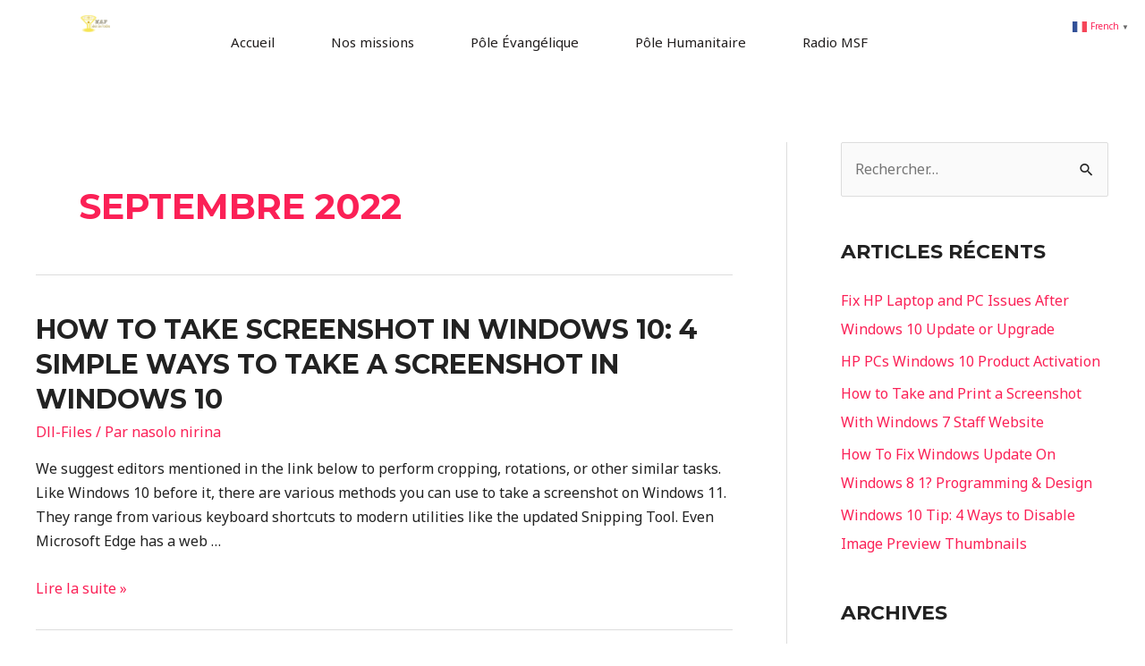

--- FILE ---
content_type: text/css
request_url: https://www.mission-sans-frontieres.org/wp-content/uploads/elementor/css/post-1138.css?ver=1734677172
body_size: 896
content:
.elementor-1138 .elementor-element.elementor-element-6fdbdf39 > .elementor-container > .elementor-column > .elementor-widget-wrap{align-content:center;align-items:center;}.elementor-1138 .elementor-element.elementor-element-6fdbdf39:not(.elementor-motion-effects-element-type-background), .elementor-1138 .elementor-element.elementor-element-6fdbdf39 > .elementor-motion-effects-container > .elementor-motion-effects-layer{background-color:#00000000;background-size:cover;}.elementor-1138 .elementor-element.elementor-element-6fdbdf39:hover{background-color:#00000000;}.elementor-1138 .elementor-element.elementor-element-6fdbdf39 > .elementor-background-overlay{opacity:0.03;transition:background 0s, border-radius 0.3s, opacity 0s;}.elementor-1138 .elementor-element.elementor-element-6fdbdf39:hover > .elementor-background-overlay{opacity:0;}.elementor-1138 .elementor-element.elementor-element-6fdbdf39{transition:background 0.3s, border 0.3s, border-radius 0.3s, box-shadow 0.3s;}.elementor-1138 .elementor-element.elementor-element-25fc4d2e.elementor-column > .elementor-widget-wrap{justify-content:flex-start;}.elementor-1138 .elementor-element.elementor-element-a557014{--spacer-size:3px;}.elementor-1138 .elementor-element.elementor-element-e220ef1{width:var( --container-widget-width, 116px );max-width:116px;--container-widget-width:116px;--container-widget-flex-grow:0;top:-1px;}body:not(.rtl) .elementor-1138 .elementor-element.elementor-element-e220ef1{left:-25px;}body.rtl .elementor-1138 .elementor-element.elementor-element-e220ef1{right:-25px;}.elementor-1138 .elementor-element.elementor-element-e220ef1 img{width:81%;max-width:62%;}.elementor-1138 .elementor-element.elementor-element-f61a67f .hfe-site-logo-container, .elementor-1138 .elementor-element.elementor-element-f61a67f .hfe-caption-width figcaption{text-align:center;}.elementor-1138 .elementor-element.elementor-element-f61a67f .hfe-site-logo .hfe-site-logo-container img{width:28%;}.elementor-1138 .elementor-element.elementor-element-f61a67f .widget-image-caption{margin-top:0px;margin-bottom:0px;}.elementor-1138 .elementor-element.elementor-element-f61a67f > .elementor-widget-container{margin:0% 0% 0% 0%;}body:not(.rtl) .elementor-1138 .elementor-element.elementor-element-f61a67f{left:-23px;}body.rtl .elementor-1138 .elementor-element.elementor-element-f61a67f{right:-23px;}.elementor-1138 .elementor-element.elementor-element-f61a67f{top:12px;}.elementor-1138 .elementor-element.elementor-element-f61a67f .hfe-site-logo-container .hfe-site-logo-img{border-style:none;}.elementor-1138 .elementor-element.elementor-element-6e47608b.elementor-column > .elementor-widget-wrap{justify-content:center;}.elementor-1138 .elementor-element.elementor-element-c6321c7{--spacer-size:5px;}.elementor-1138 .elementor-element.elementor-element-66f92d51 .menu-item a.hfe-menu-item{padding-left:27px;padding-right:27px;}.elementor-1138 .elementor-element.elementor-element-66f92d51 .menu-item a.hfe-sub-menu-item{padding-left:calc( 27px + 20px );padding-right:27px;}.elementor-1138 .elementor-element.elementor-element-66f92d51 .hfe-nav-menu__layout-vertical .menu-item ul ul a.hfe-sub-menu-item{padding-left:calc( 27px + 40px );padding-right:27px;}.elementor-1138 .elementor-element.elementor-element-66f92d51 .hfe-nav-menu__layout-vertical .menu-item ul ul ul a.hfe-sub-menu-item{padding-left:calc( 27px + 60px );padding-right:27px;}.elementor-1138 .elementor-element.elementor-element-66f92d51 .hfe-nav-menu__layout-vertical .menu-item ul ul ul ul a.hfe-sub-menu-item{padding-left:calc( 27px + 80px );padding-right:27px;}.elementor-1138 .elementor-element.elementor-element-66f92d51 .menu-item a.hfe-menu-item, .elementor-1138 .elementor-element.elementor-element-66f92d51 .menu-item a.hfe-sub-menu-item{padding-top:17px;padding-bottom:17px;}body:not(.rtl) .elementor-1138 .elementor-element.elementor-element-66f92d51 .hfe-nav-menu__layout-horizontal .hfe-nav-menu > li.menu-item:not(:last-child){margin-right:9px;}body.rtl .elementor-1138 .elementor-element.elementor-element-66f92d51 .hfe-nav-menu__layout-horizontal .hfe-nav-menu > li.menu-item:not(:last-child){margin-left:9px;}.elementor-1138 .elementor-element.elementor-element-66f92d51 nav:not(.hfe-nav-menu__layout-horizontal) .hfe-nav-menu > li.menu-item:not(:last-child){margin-bottom:9px;}body:not(.rtl) .elementor-1138 .elementor-element.elementor-element-66f92d51 .hfe-nav-menu__layout-horizontal .hfe-nav-menu > li.menu-item{margin-bottom:0px;}.elementor-1138 .elementor-element.elementor-element-66f92d51 ul.sub-menu{width:220px;}.elementor-1138 .elementor-element.elementor-element-66f92d51 .sub-menu a.hfe-sub-menu-item,
						 .elementor-1138 .elementor-element.elementor-element-66f92d51 nav.hfe-dropdown li a.hfe-menu-item,
						 .elementor-1138 .elementor-element.elementor-element-66f92d51 nav.hfe-dropdown li a.hfe-sub-menu-item,
						 .elementor-1138 .elementor-element.elementor-element-66f92d51 nav.hfe-dropdown-expandible li a.hfe-menu-item,
						 .elementor-1138 .elementor-element.elementor-element-66f92d51 nav.hfe-dropdown-expandible li a.hfe-sub-menu-item{padding-top:15px;padding-bottom:15px;}.elementor-1138 .elementor-element.elementor-element-66f92d51 > .elementor-widget-container{margin:-12px -12px -12px -12px;}.elementor-1138 .elementor-element.elementor-element-66f92d51 .hfe-nav-menu__toggle{margin:0 auto;}.elementor-1138 .elementor-element.elementor-element-66f92d51 a.hfe-menu-item, .elementor-1138 .elementor-element.elementor-element-66f92d51 a.hfe-sub-menu-item{font-size:15px;}.elementor-1138 .elementor-element.elementor-element-66f92d51 .menu-item a.hfe-menu-item, .elementor-1138 .elementor-element.elementor-element-66f92d51 .sub-menu a.hfe-sub-menu-item{color:#201D1D;}.elementor-1138 .elementor-element.elementor-element-66f92d51 .sub-menu,
								.elementor-1138 .elementor-element.elementor-element-66f92d51 nav.hfe-dropdown,
								.elementor-1138 .elementor-element.elementor-element-66f92d51 nav.hfe-dropdown-expandible,
								.elementor-1138 .elementor-element.elementor-element-66f92d51 nav.hfe-dropdown .menu-item a.hfe-menu-item,
								.elementor-1138 .elementor-element.elementor-element-66f92d51 nav.hfe-dropdown .menu-item a.hfe-sub-menu-item{background-color:#fff;}.elementor-1138 .elementor-element.elementor-element-66f92d51 .sub-menu li.menu-item:not(:last-child),
						.elementor-1138 .elementor-element.elementor-element-66f92d51 nav.hfe-dropdown li.menu-item:not(:last-child),
						.elementor-1138 .elementor-element.elementor-element-66f92d51 nav.hfe-dropdown-expandible li.menu-item:not(:last-child){border-bottom-style:solid;border-bottom-color:#c4c4c4;border-bottom-width:1px;}.elementor-1138 .elementor-element.elementor-element-b2b2791{--spacer-size:5px;}:root{--page-title-display:none;}@media(max-width:1024px){body:not(.rtl) .elementor-1138 .elementor-element.elementor-element-66f92d51.hfe-nav-menu__breakpoint-tablet .hfe-nav-menu__layout-horizontal .hfe-nav-menu > li.menu-item:not(:last-child){margin-right:0px;}body .elementor-1138 .elementor-element.elementor-element-66f92d51 nav.hfe-nav-menu__layout-vertical .hfe-nav-menu > li.menu-item:not(:last-child){margin-bottom:0px;}}@media(min-width:768px){.elementor-1138 .elementor-element.elementor-element-25fc4d2e{width:10.361%;}.elementor-1138 .elementor-element.elementor-element-6e47608b{width:74.726%;}.elementor-1138 .elementor-element.elementor-element-65719653{width:14.243%;}}@media(max-width:767px){.elementor-1138 .elementor-element.elementor-element-e220ef1 img{width:28%;}.elementor-1138 .elementor-element.elementor-element-f61a67f .hfe-site-logo .hfe-site-logo-container img{width:12%;}body:not(.rtl) .elementor-1138 .elementor-element.elementor-element-f61a67f{left:-136px;}body.rtl .elementor-1138 .elementor-element.elementor-element-f61a67f{right:-136px;}.elementor-1138 .elementor-element.elementor-element-f61a67f{top:11px;}body:not(.rtl) .elementor-1138 .elementor-element.elementor-element-66f92d51.hfe-nav-menu__breakpoint-mobile .hfe-nav-menu__layout-horizontal .hfe-nav-menu > li.menu-item:not(:last-child){margin-right:0px;}body .elementor-1138 .elementor-element.elementor-element-66f92d51 nav.hfe-nav-menu__layout-vertical .hfe-nav-menu > li.menu-item:not(:last-child){margin-bottom:0px;}}